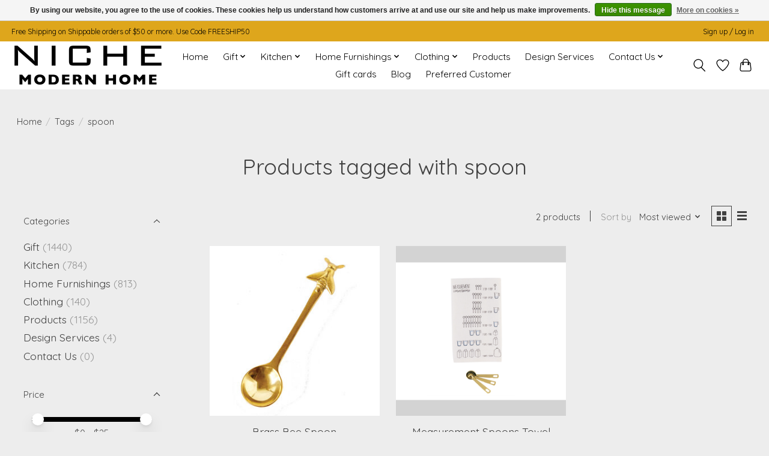

--- FILE ---
content_type: text/css; charset=UTF-8
request_url: https://cdn.shoplightspeed.com/shops/607816/themes/13296/assets/settings.css?2025050520195120210104183204
body_size: 234
content:
:root {
  --color-primary: #000000;
  --color-bg: #ededed;
  --color-contrast-higher: #414141;
  --color-contrast-high: rgba(#414141, .75);
  --color-contrast-medium: rgba(#414141, .5);
  --color-contrast-lower: rgba(#414141, .15);
  --font-primary: Quicksand;
  --font-headings: Quicksand;
}
.color-contrast-medium {
  color: rgba(65, 65, 65, 0.5);
}
.color-contrast-low {
  color: rgba(65, 65, 65, 0.3);
}
.bg-contrast-lower, .bones__line, .s-tabs__list::after {
  background-color: rgba(65, 65, 65, 0.15);
}
.main-header__top-section {
  background-color: #dea61c;
  color: #000000;
}
.main-header__top-section .main-header__link, .main-header__top-section .main-header__link:hover {
  color: #000000;
}
.main-header__logo {
  height: 65px;
}
.main-header__mobile-content .main-header__logo {
  height: 48.75px;
}
.main-header__nav::before {
  height: calc(48.75px + (var(--space-xxs) *2));
}
.main-header--mobile .main-header__item:not(:last-child) {
  border-bottom: 1px solid rgba(0, 0, 0, 0.2);
}
.main-header--mobile .main-header__dropdown, .main-footer .border-top, .main-footer.border-top {
  border-top: 1px solid rgba(0, 0, 0, 0.2);
}
.btn--primary {
  background-color: #000000;
  color: #ffffff;
}
.btn--primary:hover {
  background-color: rgba(0, 0, 0, 0.65);
}
.bundle__plus {
  background-color: #000000;
  color: #ffffff;
}
body {
  background-color: #ededed;
  color: #414141;
}
.bg {
  background-color: #ededed;
}
.main-header:not(.main-header--transparent), .main-footer, .coming-soon {
  background-color: #ffffff;
  color: #000000;
  --color-bg: #ffffff;
}
.main-header__search-form.bg {
  background-color: #ffffff;
}
@media (min-width: 64rem) {
  .dropdown__menu, .main-header__dropdown {
    background-color: #ededed;
  }
  .main-header__dropdown-link {
    color: #414141;
  }
}


--- FILE ---
content_type: text/javascript;charset=utf-8
request_url: https://www.nichemodernhome.com/services/stats/pageview.js
body_size: -412
content:
// SEOshop 23-01-2026 03:56:29